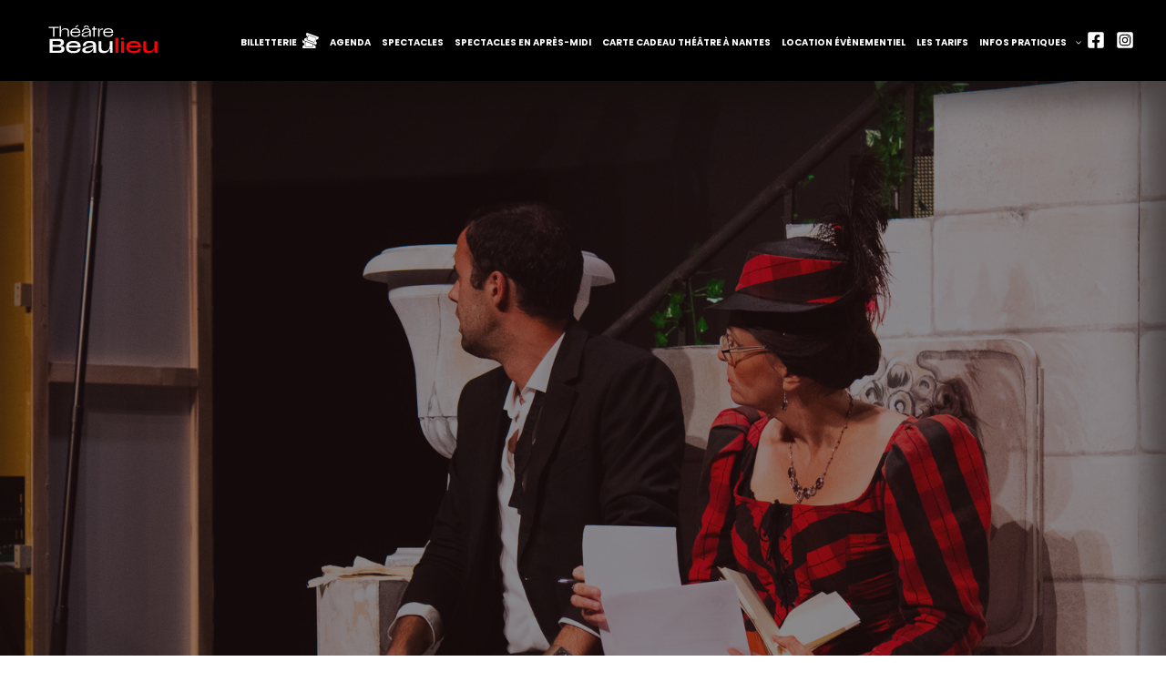

--- FILE ---
content_type: text/css
request_url: https://www.theatrebeaulieu.fr/wp-content/cache/minify/deaba.css
body_size: 1174
content:
.jcarousel-wrapper{margin:20px
auto;position:relative;border:10px
solid #fff;-webkit-border-radius:5px;-moz-border-radius:5px;border-radius:5px;-webkit-box-shadow:0 0 2px #999;-moz-box-shadow:0 0 2px #999;box-shadow:0 0 2px #999}.jcarousel{position:relative;overflow:hidden;width:100%}.jcarousel
ul{width:20000em;position:relative;list-style:none;margin:0;padding:0;text-align:center}.jcarousel
li{width:auto;float:left;padding:10px
10px 0px 10px;-moz-box-sizing:border-box;-webkit-box-sizing:border-box;box-sizing:border-box;display:inline-table}.jcarousel li
h3{margin-top:30px;font-size:15px;font-weight:200px}.jcarousel
img{display:inline-block;max-width:100%;margin-bottom:-20px}.jcarousel-control-prev,.jcarousel-control-next{position:absolute;top:-54px;width:30px;height:30px;text-align:center;background:#838698;color:#fff;text-decoration:none;text-shadow:0 0 1px #000;font:24px/27px Arial, sans-serif;-webkit-border-radius:30px;-moz-border-radius:30px;border-radius:4px}.jcarousel-control-prev:hover,.jcarousel-control-next:hover{background:#4e5269}.jcarousel-control-prev{right:24px}.jcarousel-control-next{right:-10px}a.jcarousel-control-prev,a.jcarousel-control-next,a.jcarousel-control-prev:hover,a.jcarousel-control-next:hover{color:#fff !important}.jcarousel-pagination{position:absolute;bottom:-40px;left:50%;-webkit-transform:translate(-50%, 0);-ms-transform:translate(-50%, 0);transform:translate(-50%, 0);margin:0}.jcarousel-pagination
a{text-decoration:none;display:inline-block;border:1px
solid #838698;font-size:11px;height:10px;width:10px;line-height:10px;background:#fff;color:#4E443C;border-radius:10px;text-indent:-9999px;margin-right:7px}.jcarousel-pagination
a.active{background:#838698;color:#fff;opacity:1}a,a:hover,a:focus{text-decoration:none;outline:0}.jw_admin_wrap{background:#fff;padding:15px;border:1px
solid #ddd;border-radius:4px;margin-top:25px;color:#3D566E}.jw_admin_wrap
h2{color:#3D566E;border-bottom:1px solid #e5e5e5}.jw_admin_wrap
h3{color:#3D566E;line-height:normal}.jw_admin_wrap h3
code{padding:5px
20px;border-radius:3px;font-size:14px;font-weight:100}.jw_admin_wrap
table{border-radius:4px;margin-top:15px;overflow:hidden;box-shadow:none;border-bottom:0}.jw_admin_wrap table tr:nth-child(1){background:#19B698}.jw_admin_wrap table tr
th{color:#fff;font-weight:bold;padding-top:14px;padding-bottom:12px}.jw_admin_wrap table tr
td{border-bottom:1px solid #ddd;padding-top:18px;padding-bottom:7px}.jw_admin_wrap table tr th:last-child,
.jw_admin_wrap table tr td:last-child{text-align:center}.jw_admin_wrap table tr:last-child{border-bottom:0}.remove_jw_easy_logo_slider_name button,.jw_easy_logo_slider_details_delete{border:1px
solid #fb948b !important;background:#fff !important;color:#3D566E;border-radius:3px;padding:4px
10px;cursor:pointer}.remove_jw_easy_logo_slider_name button:hover,.jw_easy_logo_slider_details_delete:hover{background:#e74c3c !important;color:#fff !important;border-color:#e74c3c !important;box-shadow:none !important}.jw_admin_wrap .primary-button,
.jw_admin_wrap input[type="submit"],
.jw_admin_wrap
.jw_easy_logo_slider_add_image{background:#19B698;border:1px
solid #19B698;padding:3px
16px;height:36px;color:#fff;box-shadow:none}.jw_admin_wrap .primary-button:hover,
.jw_admin_wrap .primary-button:focus,
.jw_admin_wrap input[type="submit"]:hover,
.jw_admin_wrap input[type="submit"]:focus,
.jw_admin_wrap .jw_easy_logo_slider_add_image:hover,
.jw_admin_wrap .jw_easy_logo_slider_add_image:focus{background:#0d9d81;color:#fff;border-color:#0d9d81;box-shadow:none}.jw_easy_logo_slider_add_image{margin-top:20px !important}.jw_create_new_slider
table{text-align:left;margin-bottom:20px;padding:20px
10px;border-bottom:1px solid #ddd}.jw_create_new_slider table tr td,
.jw_easy_logo_slider_add_details table tr
td{border-bottom:0}.jw_create_new_slider table tr,
.jw_create_new_slider table tr:nth-child(1),
.jw_easy_logo_slider_add_details table tr:nth-child(1){background:none}.jw_create_new_slider table tr th,
.jw_easy_logo_slider_add_details table tr
th{padding-top:16px;padding-bottom:16px;border-bottom:0}.jw_create_new_slider table tr td,
.jw_easy_logo_slider_add_details table tr
td{padding-top:5px;padding-bottom:5px}.jw_create_new_slider table tr th,
.jw_easy_logo_slider_add_details table tr th,
.jw_easy_logo_slider_options tr
th{color:#3D566E !important}.jw_create_new_slider input[type="text"],
.jw_easy_logo_slider_add_details input[type="text"],
.jw_easy_logo_slider_add_details textarea,
.jw_easy_logo_slider_add_details input[type="file"]{border-radius:4px;padding:8px
15px;float:left;width:50%;box-shadow:none}.jw_easy_logo_slider_add_details input[type="file"]{border:1px
solid #ddd}.jw_create_new_slider input[type="text"]:focus,
.jw_easy_logo_slider_add_details input[type="text"]:focus,
.jw_easy_logo_slider_add_details textarea:focus{background:#fff}. .jw_easy_logo_slider_add_details
table{padding:20px
10px;border-bottom:1px solid #ddd !important}.jw_easy_logo_slider_add_details table tr:first-child
td{padding-top:15px}.jw_easy_logo_slider_add_details table tr:last-child td,
.jw_easy_logo_slider_add_details table tr:last-child
th{border-bottom:1px solid #ddd;padding-bottom:15px}.jw_easy_logo_slider_add_details table tr
th{color:#3D566E}.jw_easy_logo_slider_add_details table tr
th{padding-top:16px;padding-bottom:16px;border-bottom:0}.jw_easy_logo_slider_add_details
img{width:auto;height:50px;padding:4px;border:1px
solid #ddd;background:#fff;border-radius:3px}table.jw_easy_logo_slider_list
img{width:auto;height:50px}.jw_easy_logo_slider_details_edit{background:#fff !important;border:1px
solid #19B698 !important;margin-right:5px !important}.jw_easy_logo_slider_details_edit:hover{background:#19B698 !important;color:#fff !important;box-shadow:none}table
th{width:100px}.jw_easy_logo_slider_options
tr{border-bottom:1px solid #ddd}.jw_easy_logo_slider_options tr td:nth-child(2){text-align:left !important}.jw_easy_logo_slider_options input[type="text"]{box-shadow:none;padding:2px
inherit;width:70px;border-radius:3px;color:#3D566E}.jw_easy_logo_slider_options input[type="radio"]:last-child{margin-left:25px}

--- FILE ---
content_type: image/svg+xml
request_url: https://www.theatrebeaulieu.fr/wp-content/uploads/2024/07/logo_2024_HD_logo_2024_HD-01-1.svg
body_size: 7441
content:
<svg xmlns="http://www.w3.org/2000/svg" id="Calque_1" viewBox="0 0 450 170"><defs><style>.cls-1{fill:#000;}.cls-1,.cls-2,.cls-3{stroke-width:0px;}.cls-2{fill:red;}.cls-3{fill:#fff;}</style></defs><rect class="cls-1" width="450" height="170"></rect><path class="cls-3" d="M69.49,43.57h-13.8v-3.72h32.42v3.72h-13.8v28.46h-4.83v-28.46Z"></path><path class="cls-3" d="M119.23,47.24c-2.04-1.69-5.07-2.53-9.08-2.53-2.97,0-5.52.51-7.63,1.54-2.12,1.03-3.8,2.76-5.06,5.2-.47.92-.87,1.95-1.2,3.09v-17.46h-4.64v34.95h4.64v-11.53c.2-2.97.75-5.33,1.66-7.07.98-1.89,2.32-3.21,4.02-3.98,1.7-.77,3.87-1.15,6.51-1.15,2.15,0,3.89.24,5.22.71,1.33.48,2.32,1.23,2.97,2.25.64,1.03.97,2.37.97,4.02v16.74h4.69v-17.57c0-3.13-1.02-5.53-3.06-7.22Z"></path><path class="cls-3" d="M159.59,59.11v-1.56c0-2.7-.57-5-1.72-6.9-1.15-1.9-2.92-3.36-5.31-4.39-2.39-1.03-5.41-1.54-9.06-1.54-5.49,0-9.62,1.21-12.39,3.63-2.77,2.42-4.16,5.95-4.16,10.58,0,3,.58,5.52,1.75,7.54,1.16,2.02,2.98,3.55,5.45,4.58,2.47,1.03,5.68,1.54,9.63,1.54,3.04,0,5.63-.34,7.79-1.01,2.16-.67,3.89-1.75,5.2-3.22,1.3-1.47,2.2-3.4,2.69-5.79h-4.37c-.34,1.47-.9,2.68-1.7,3.63-.8.95-1.96,1.66-3.49,2.14-1.53.48-3.57.71-6.12.71-2.94,0-5.3-.32-7.08-.97-1.78-.64-3.09-1.68-3.93-3.1-.84-1.43-1.26-3.33-1.26-5.72v-.14h28.1ZM134.51,50.76c2.01-1.67,5-2.51,8.99-2.51,2.73,0,4.94.36,6.64,1.08,1.7.72,2.94,1.74,3.72,3.06.57.97.96,2.09,1.16,3.36h-23.33c.38-2.08,1.32-3.75,2.81-4.99Z"></path><polygon class="cls-3" points="153.98 35.2 148.23 35.2 141.34 42.37 145.52 42.37 153.98 35.2"></polygon><polygon class="cls-3" points="179.28 36.93 184.66 42.42 189.63 42.42 182.31 35.47 180.71 35.47 177.85 35.47 176.24 35.47 168.93 42.42 173.95 42.42 179.28 36.93"></polygon><path class="cls-3" d="M194.45,72.03l-.18-7.77v-9.2c0-2.27-.48-4.17-1.45-5.7-.97-1.53-2.48-2.69-4.55-3.47-2.07-.78-4.71-1.17-7.93-1.17s-5.89.39-8.02,1.17c-2.13.78-3.83,2.01-5.1,3.68-1.27,1.67-2.15,3.82-2.64,6.46h4.51c.55-2.88,1.69-4.94,3.43-6.16,1.73-1.23,4.27-1.84,7.61-1.84,2.27,0,4.09.24,5.47.71,1.38.48,2.4,1.23,3.06,2.28.48.76.78,1.71.91,2.86l-10.13,2.34c-4.14.98-7.32,1.92-9.54,2.81-2.22.89-3.79,1.86-4.71,2.9-.92,1.04-1.38,2.35-1.38,3.91,0,1.44.37,2.66,1.1,3.66.74,1,1.89,1.75,3.45,2.25,1.56.51,3.57.76,6.02.76,3.28,0,6.03-.53,8.25-1.59,2.22-1.06,3.95-2.49,5.17-4.3.95-1.4,1.63-2.95,2.07-4.66v10.08h4.6ZM187.86,63.96c-1.18,1.58-2.83,2.84-4.94,3.79-2.12.95-4.54,1.43-7.27,1.43-2.39,0-4.16-.31-5.31-.94-1.15-.63-1.72-1.62-1.72-2.97,0-.92.31-1.71.92-2.37.61-.66,1.79-1.32,3.52-1.98,1.73-.66,4.25-1.4,7.56-2.23l9.01-2.16v2.3c0,1.84-.59,3.55-1.77,5.13Z"></path><polygon class="cls-3" points="213.97 45.22 207.25 45.22 207.25 38.55 202.56 39.7 202.56 45.22 197.69 45.22 197.69 48.72 202.56 48.72 202.56 72.03 207.25 72.03 207.25 48.72 213.97 48.72 213.97 45.22"></polygon><path class="cls-3" d="M232.78,45.22c-2.08,0-3.91.52-5.47,1.56-1.56,1.04-2.79,2.66-3.68,4.85-.45,1.11-.78,2.37-1.01,3.79l-.24-10.21h-4.05v26.81h4.64v-11.96c0-2.58.36-4.67,1.08-6.28.72-1.61,1.75-2.78,3.08-3.52s2.9-1.1,4.71-1.1h2.9v-3.95h-1.98Z"></path><path class="cls-3" d="M267.65,59.11v-1.56c0-2.7-.58-5-1.72-6.9-1.15-1.9-2.92-3.36-5.31-4.39-2.39-1.03-5.41-1.54-9.06-1.54-5.49,0-9.62,1.21-12.39,3.63-2.77,2.42-4.16,5.95-4.16,10.58,0,3,.58,5.52,1.75,7.54,1.16,2.02,2.98,3.55,5.45,4.58,2.47,1.03,5.68,1.54,9.63,1.54,3.04,0,5.63-.34,7.79-1.01,2.16-.67,3.89-1.75,5.2-3.22,1.3-1.47,2.2-3.4,2.69-5.79h-4.37c-.34,1.47-.9,2.68-1.7,3.63-.8.95-1.96,1.66-3.49,2.14-1.53.48-3.57.71-6.12.71-2.94,0-5.3-.32-7.08-.97-1.78-.64-3.09-1.68-3.93-3.1-.84-1.43-1.26-3.33-1.26-5.72v-.14h28.1ZM242.56,50.76c2.01-1.67,5-2.51,8.99-2.51,2.73,0,4.94.36,6.64,1.08,1.7.72,2.94,1.74,3.72,3.06.57.97.96,2.09,1.16,3.36h-23.33c.38-2.08,1.32-3.75,2.81-4.99Z"></path><path class="cls-3" d="M105.88,106.44c-1.11-1.52-2.66-2.64-4.66-3.35-2-.72-4.36-1.1-7.1-1.14v-.2c3.39-.17,6.14-1.2,8.27-3.09,2.13-1.89,3.19-4.59,3.19-8.11,0-2.78-.72-5.01-2.15-6.71-1.43-1.69-3.43-2.9-5.99-3.61-2.56-.72-5.66-1.07-9.31-1.07h-29.89v45.58h30.28c4.21,0,7.72-.46,10.52-1.37,2.8-.91,4.92-2.28,6.35-4.1,1.43-1.82,2.15-4.14,2.15-6.97,0-2.39-.55-4.34-1.66-5.86ZM93.15,87.52c1.43.85,2.15,2.31,2.15,4.4,0,2.21-.78,3.84-2.34,4.88-1.56,1.04-3.86,1.56-6.9,1.56h-17.91v-12.11h18.17c3.13,0,5.4.42,6.84,1.27ZM94.84,116.14c-1.56.96-4.1,1.43-7.62,1.43h-19.08v-12.18h18.88c3.43,0,5.98.46,7.65,1.37,1.67.91,2.51,2.43,2.51,4.56,0,2.26-.78,3.86-2.34,4.82Z"></path><path class="cls-3" d="M160.69,104.1c0-3.78-.83-7.02-2.47-9.73-1.65-2.71-4.23-4.82-7.75-6.32-3.52-1.5-8.01-2.25-13.48-2.25-8.12,0-14.23,1.74-18.33,5.21-4.1,3.47-6.15,8.51-6.15,15.11,0,4.25.84,7.8,2.51,10.65,1.67,2.84,4.35,5,8.04,6.48,3.69,1.48,8.47,2.21,14.33,2.21,4.51,0,8.36-.46,11.53-1.37,3.17-.91,5.74-2.43,7.72-4.56,1.97-2.13,3.29-4.91,3.94-8.33h-9.05c-.39,1.74-1.1,3.18-2.12,4.33-1.02,1.15-2.51,2-4.46,2.54-1.95.54-4.49.81-7.62.81-3.69,0-6.69-.4-8.99-1.2-2.3-.8-4-2.09-5.11-3.87-1.04-1.67-1.59-3.87-1.65-6.58h39.12v-3.13ZM125.46,95.53c2.6-2.06,6.45-3.09,11.53-3.09,3.43,0,6.2.45,8.3,1.33,2.1.89,3.64,2.18,4.59,3.87.57,1.01.99,2.16,1.27,3.45h-29.17c.57-2.31,1.72-4.17,3.49-5.57Z"></path><path class="cls-3" d="M211.89,124.74l-.39-11.07v-12.83c0-3.3-.71-6.07-2.12-8.3-1.41-2.24-3.66-3.92-6.74-5.05-3.08-1.13-7.1-1.69-12.05-1.69s-9.02.59-12.21,1.76c-3.19,1.17-5.68,2.95-7.46,5.34-1.78,2.39-3,5.49-3.65,9.31h8.92c.69-3.82,2.11-6.51,4.23-8.07,2.13-1.56,5.3-2.34,9.51-2.34,2.87,0,5.15.3,6.87.91,1.71.61,2.97,1.59,3.78,2.93.63,1.06,1.01,2.4,1.15,4l-12.9,2.96c-6.12,1.39-10.77,2.66-13.93,3.81-3.17,1.15-5.45,2.45-6.84,3.91-1.39,1.45-2.08,3.31-2.08,5.57,0,2.08.51,3.82,1.53,5.21,1.02,1.39,2.63,2.46,4.82,3.22,2.19.76,5.05,1.14,8.56,1.14,4.64,0,8.5-.73,11.56-2.18,3.06-1.45,5.39-3.43,7-5.93,1.38-2.14,2.35-4.59,2.93-7.35v14.74h9.51ZM199.68,112.85c-1.41,2.02-3.44,3.61-6.09,4.79-2.65,1.17-5.69,1.76-9.12,1.76-2.87,0-5.01-.38-6.45-1.14-1.43-.76-2.15-1.92-2.15-3.48,0-1.13.4-2.08,1.2-2.87.8-.78,2.25-1.56,4.33-2.34,2.08-.78,5.12-1.65,9.12-2.6l11.26-2.7v2.12c0,2.3-.71,4.46-2.12,6.48Z"></path><path class="cls-3" d="M256.15,86.58v17.06c-.26,3.56-1.11,6.45-2.54,8.66s-3.28,3.81-5.54,4.79c-2.26.98-4.82,1.46-7.68,1.46-3.95,0-6.82-.74-8.6-2.21-1.78-1.48-2.67-3.82-2.67-7.03v-22.73h-9.7v24.42c0,4.91,1.38,8.55,4.13,10.94,2.76,2.39,6.98,3.58,12.66,3.58,3.21,0,6.16-.5,8.86-1.5,2.69-1,5.04-2.64,7.03-4.92,2-2.28,3.45-5.35,4.36-9.21h.33l.59,14.85h8.46v-38.16h-9.7Z"></path><path class="cls-2" d="M274.98,75.25h9.7v49.49h-9.7v-49.49Z"></path><path class="cls-2" d="M293.5,75.38h10.42v6.19h-10.42v-6.19ZM293.82,86.58h9.7v38.16h-9.7v-38.16Z"></path><path class="cls-2" d="M359.28,104.1c0-3.78-.83-7.02-2.47-9.73-1.65-2.71-4.23-4.82-7.75-6.32-3.52-1.5-8.01-2.25-13.48-2.25-8.12,0-14.23,1.74-18.33,5.21-4.1,3.47-6.15,8.51-6.15,15.11,0,4.25.84,7.8,2.51,10.65,1.67,2.84,4.35,5,8.04,6.48,3.69,1.48,8.47,2.21,14.33,2.21,4.51,0,8.36-.46,11.53-1.37,3.17-.91,5.74-2.43,7.72-4.56,1.97-2.13,3.29-4.91,3.94-8.33h-9.05c-.39,1.74-1.1,3.18-2.12,4.33-1.02,1.15-2.51,2-4.46,2.54-1.95.54-4.49.81-7.62.81-3.69,0-6.69-.4-8.99-1.2-2.3-.8-4-2.09-5.11-3.87-1.04-1.67-1.58-3.87-1.65-6.58h39.12v-3.13ZM324.05,95.53c2.61-2.06,6.45-3.09,11.53-3.09,3.43,0,6.2.45,8.3,1.33,2.1.89,3.64,2.18,4.59,3.87.57,1.01.99,2.16,1.27,3.45h-29.17c.57-2.31,1.72-4.17,3.49-5.57Z"></path><path class="cls-2" d="M370.64,121.94c-2.76-2.39-4.14-6.03-4.14-10.94v-24.42h9.7v22.73c0,3.21.89,5.56,2.67,7.03,1.78,1.48,4.64,2.21,8.59,2.21,2.87,0,5.43-.49,7.68-1.46,2.26-.98,4.1-2.57,5.53-4.79,1.43-2.21,2.28-5.1,2.54-8.66v-17.06h9.7v38.16h-8.46l-.59-14.85h-.33c-.91,3.86-2.37,6.93-4.36,9.21-2,2.28-4.34,3.92-7.03,4.92-2.69,1-5.64,1.5-8.86,1.5-5.69,0-9.91-1.19-12.66-3.58Z"></path></svg>